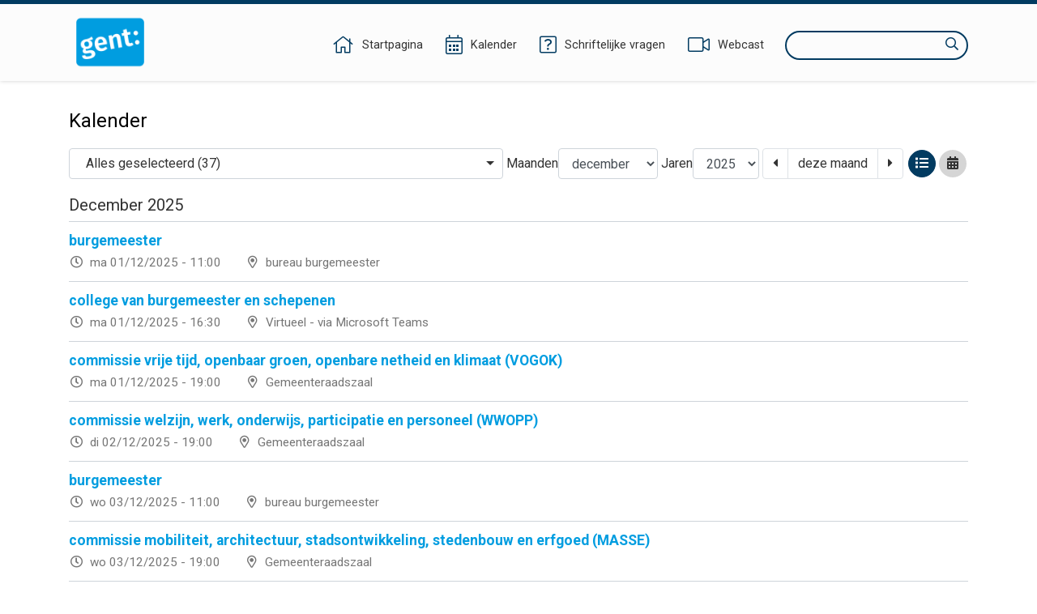

--- FILE ---
content_type: text/html;charset=UTF-8
request_url: https://ebesluitvorming.gent.be/zittingen/lijst;jsessionid=77F236D836EE358782528B0C77BD110A
body_size: 38245
content:
<!DOCTYPE html>
<html lang="nl">
<head>
    

    <meta http-equiv="X-UA-COMPATIBLE" content="IE=edge">
    <meta http-equiv="content-type" content="text/html; charset=utf-8" />
    <meta name="viewport" content="width=device-width, initial-scale=1, maximum-scale=1">
    <meta name="_ctx" content="/" />

    
    <title>Raadpleegomgeving - Kalender</title>

    <link rel="stylesheet" href="https://fonts.googleapis.com/css?family=Roboto:400,500,700&display=swap" />

    <link rel="stylesheet" href="/lib/datatables/css/datatables.min.css" />
    <link rel="stylesheet" href="/lib/bootstrap/css/bootstrap.min.css" />
    <link rel="stylesheet" href="/lib/fontawesome/css/all.min.css" />
    <link rel="stylesheet" href="/lib/datetimepicker/css/bootstrap-datetimepicker.min.css" />
    <link rel="stylesheet" href="/lib/select2/css/select2.min.css" />
    <link rel="stylesheet" href="/lib/select2/css/select2-bootstrap4.min.css" />
    <link rel="stylesheet" href="/lib/select2/css/select2-readonly.css" />
    <link rel="stylesheet" href="/lib/bootstrap-multiselect/css/bootstrap-multiselect.min.css" />
    <link rel="stylesheet" href="/consult.css" />

    <script src="/lib/less/less.min.js"></script>
    <script src="/lib/jquery/jquery-3.7.1.min.js"></script>
    <script src="/lib/jquery-mustache/jquery.mustache.js"></script>
    <script src="/lib/jquery-pagination/jquery-pagination.js"></script>
    <script src="/lib/bootstrap/js/bootstrap.bundle.min.js"></script>
    <script src="/lib/bootbox/bootbox.min.js"></script>
    <script src="/lib/underscore/underscore.min.js"></script>
    <script src="/lib/datatables/js/datatables.min.js"></script>
    <script src="/lib/moment/moment-with-locales.min.js"></script>
    <script src="/lib/datetimepicker/js/bootstrap-datetimepicker.min.js"></script>
    <script src="/lib/select2/js/select2.min.js"></script>
    <script src="/lib/select2/i18n/select2.nl.js"></script>
    <script src="/lib/bootstrap-multiselect/js/bootstrap-multiselect.js"></script>
    <script src="//sdk.companywebcast.com/sdk/player/client.js"></script>

    <script async src="https://www.googletagmanager.com/gtag/js?id=G-XESFNK6WJK"></script>
    <script>
        window.dataLayer = window.dataLayer || [];
        function gtag(){dataLayer.push(arguments);}
        gtag('js', new Date());

        gtag('config', 'G-XESFNK6WJK');
    </script>

    <!-- Matomo -->
    
    <!-- End Matomo Code -->

    <script>
        var _contextPath = '';
        $(document).ready(function () {
            var _ctxContent = $('meta[name=_ctx]').attr('content');
            _contextPath = _ctxContent ? _ctxContent.replace(/\/$/, '') : '';
        });
    </script>
    <script src="/js/consult.js"></script>
    
    <script src="/js/calendar.js"></script>
    <!-- Templates -->
    <script id="tmpl-calendar-day" type="text/x-js-template">
        <div class="{{#isToday}}today{{/isToday}}" data-date="{{date}}">
            <span class="{{#isOtherMonth}}other-month{{/isOtherMonth}}">{{day}}</span>
        </div>
    </script>
    <script id="tmpl-meeting-calendarview" type="text/x-js-template">
        <a href="{{contextPath}}/zittingen/{{id}}" class="btn btn-default" data-toggle="popover" data-trigger="hover" data-html="true" data-content="
                <em>{{#organ}}{{name}}{{/organ}}</em>
                <em>{{dateTime}}</em>
                {{#location}}
                    <em>{{location}}</em>
                {{/location}}
        " data-placement="top">{{#organ}}{{shortName}}{{/organ}}</a>
    </script>
    <script id="tmpl-meeting-calendarview-not-published" type="text/x-js-template">
        <a href="#" class="btn btn-default not-published" data-toggle="popover" data-trigger="hover" data-html="true" data-content="
                <em>{{#organ}}{{name}}{{/organ}}</em>
                <em>{{dateTime}}</em>
                {{#location}}
                    <em>{{location}}</em>
                {{/location}}
        &lt;span&gt;De inhoud van deze zitting is (nog) niet bekendgemaakt.&lt;/span&gt;" data-placement="top">{{#organ}}{{shortName}}{{/organ}} <i class="fal fa-lock float-right"></i></a>
    </script>
    <script id="tmpl-meeting-listview" type="text/x-js-template">
        <a class="meeting-detail" href="{{contextPath}}/zittingen/{{id}}">
            {{#organ}}
                <span class="organ">{{name}}</span>
            {{/organ}}
            <span class="time">{{dateTime}}</span>
            {{#location}}
                <span class="location">{{location}}</span>
            {{/location}}
        </a>
    </script>
    <script id="tmpl-meeting-listview-not-published" type="text/x-js-template">
        <a class="meeting-detail not-published" href="#">
            {{#organ}}
            <span class="organ"><i class="fal fa-lock"></i> {{name}}</span>
            {{/organ}}
                <span class="time">{{dateTime}}</span>
            {{#location}}
                <span class="location">{{location}}</span>
            {{/location}}
            <span class="message">De inhoud van deze zitting is (nog) niet bekendgemaakt.</span>
        </a>
    </script>
</head>
<body>
    <nav>
    <div class="container">
        <div class="logo">
            <a class="navi-logo" href="/"><img src="data:image/png;base64, iVBORw0KGgoAAAANSUhEUgAAAHAAAABGCAYAAAAUwxD7AAAKRklEQVR4Xu1deZBUxR2egHdpgoaopJIYYjSlJtEQ73gkSkpRC43xrLLiH1GTqNGKZ6XMgcEjphI1ahEJuwMCiwSEACIol4JgUJZ7EUHDzuy9M7vsvbOzB+3v693H9vt1v9ld582bHae/qg9qmX7db/rr/l3d1IZCFhYWuYZ5YmSoMHpRKBy9L1QYedAyDco5pLnEnAaCcOmloXCkhAYXln6ydIcUMqMIl15LgyX1wS19YoI4gU+7P5gaGUOdNxoGtfSXdaGZnxzPpz99FEaeNAxmmRFG/8ynP30URjbrA1lmiBv49KePcCRqGMgyE8Rc+w4rYHC0AuY4rYA5TitgjtMKmOO0AuY4rYA5TitgjtMKmBkePSMqJr5VK6btbhbnLqrSPveNVkB/efkbNeL1SJto6TwgHNy7oV5r5xutgP7yd/+rPyicg6kfNmvtvPjlWWVi/LIa8Z15FdpnRloB/eV42oEc79V0uNsV6M+BN6+Kida+nYs/[base64]/169eI385HM7msRJA4kH5ruASLKraKWr5g9CPvbB/v5/8AAe+dGSatnPkZS4P/r+fnHVm7Vi4pu6PyvZ3+kZfabFXBDwYpokBAj83zlHEr9HPurnK2PSpF1Pf3/7PxUpJ+5rc8rFAbbN1la6TWZ5S5fYQ5GjCeGPWrQ+v/hK1PU8kOg+II6aofvOtDmcBYQgj2zcL5I0Gc+SSeGfOxxNye9fydnXtne7Js3B1nhSlrX4c+AIEjee6OGPSLR09ob/0uwRn9jSwJuIj5sMO4t+3tuoC44AiI+fNoejgPA/SIg/qO04+OXbKQIw+QTszuo2s3Ac/9jeJIMF3sc7tONMuGV1zNUOPgyLSQV+RN2T97mABSTAbW/HtXZpc1gISCv2KHLg55E/+gMluzvqkvy7S/yblaQQyWGXcGBSvUJ6+DY+/oslTbyZ2EiLRxOb3nNnvf5upmL1pM36bn1m2wApwWdhtgTE5FywuEq8uLNJ7KBJae/2mHFCZWu3eIHanarUBw+lSBGBgQqE93esrRNjisqlz/zthnrRwfqFb/rua25Tdte6OlcbYNZe3beBcyix5jBVS+CHOZaVtWvtUpKbZhOzIeDYueXiLfoy3pIJkaSJn0KiwW8cYujj1jX6BF2/Qvdz923Qi8uvfuKubmAhcWwjK2CawN8botPnd+r+GcVojjIKhlKlEQ6x+F7e1Sy20jug9Pb9VL4zaAF/sLBSxDyCDQ4IDP8kI0nWD5JhFbFEt1HoI8g08+AGESH8mdPmSxQ1cgPQRj7XVHExlbxWVyS0dngXXlLDGAi4eFuVh5Fl2c5cCCzL2Ln6HEgGKeAxNFGoRHAsJTF+QQ4eORSiSR6Cw4SeWNQfwGAV13e4fR98Fh/PYZHB7N24SglQqL99hvfiphY8iawHBxaPaWcVx/qDMAc/WdqbN3oRc2DC5C0e/jNIAR/eaDA/SA/Yl3/AcKaGyoTz+bG0ezjWK0c2h9MqxuTDzD5FC6LEEHigyqKOubhUjxp5FApiZ/HFgzzyq8oCc1hAOSKHejY4amZU3MrGuHm17hqAfxrMtGSQAuJcjOPEIt2kIBHmwQfyKkdoJN8cNWQmZ1PgAfMDEzkQIJg65hO0wjme9Cgkr6/Wv8dPl7lPF0CkDRwwLvPIB6MAEE/0VoCQazrPoKTXzCJrfBukVbx/yaAERMLMfVEXvb3J9EAonJmpwBWFw/o+/8osfQcOBtgp8L9vk1+FNVDHNK38JRG3yA7/RbuIA1aDt4PLgP8aCI3JHnHa/H4fhwI63AaANOkhQ98HGZSAEKqi76VUGJ0ztd3FUoS6RI+szOBzLIaBdhkE3xJPilf2tIiHSKwraFKwc/GsNh7xdDK5HPCLpgWGgjfH9D3mtONeQ1sOFCluWOmOoOEGTqHg7RhDkcDFoAQEV1W083eX52i83bdI1C62cJdF3TnU5rju15ZG28RNFJycNr9STgD3ral4KJGbbfw4SolWHV78erWrHVAcM6cdyHcfL26Q1oYD/WOXn2EIlgbNIAXE7SwOlKbuXBsXR4R7J/ESmhxe7cBXv4L5GAQ1HF4mT6VWXXFIk4+8i+PCvtMGlUgF+KG7NPEp7q+cSrsJluCFkmbxt22N4peU/JtKg0NmkAKiGv+RR1UfJtGrGmOKwC5aou8CPI48k7d1iAR5bVVCHvfwz8CZe/Wo8Vfv6lUWmFUk5Srgx3wRZKgMUkAQ5tEU1psAk4baJYrbvB/sJJMZxbEPKj1qW4T+uPHlBAbIM29R88A+mtKcl0rMVwIfpbaoyiCx/yYJZ/KVgTBoAUGcPP+GVjbCaA5EilFa3cgPTzYFOAovo6TY4FpkFWUBTrVp5yJkd4RTgesKqMCo/V25vP9KIHYzdtkzHqnEsGE2BARvXBk7OPnwH9fRSr6UBPnGEFfzZEPVfyBAmLMM9cXRZGIRYSJIkSWvIbxH1pgNAeHsy1v7fQhMoWuyCnrD6JPJ8Z9Pvg7FXL5bHMK8/mkTojxFIQ9gwcylHYlkmfeTs8yGgPwCECYWJSacBSJvQ/6m/t8CAP4QJxgXLtbP3sBzqM/5ZDadm80O8BN2HPrH1T3+XM4zGwKetVBPmgcL5FO3pzjZxgkC6qA/[base64]//fgCsX2+uT8mAW1wtvWBX7fNUtM8FsCegi8j6V/HNLbw4LAS0/O62AOU4rYM4zwqc/fRRGNhkGsswM1/PpTx+Fkb8YBrLMBMORx/j0p49p+04I4dfC8MEs/WZtaGrVaD79/qCg9MpQ7y9o4oNa+sO2UDg6nk+7vwiXnkdbvNgwuGVajL4fKiw7m093ZjBJjCARx9FquSvEf6Gh5RAZvVPOJebUwsIix/AprPuDaXmUjJ4AAAAASUVORK5CYII=" alt="Logo Raadpleegomgeving" /></a>
        </div>
        <div class="menu">
            <span class="menu-item">
                <a href="/"><i class="fal fa-home"></i><span class="d-none d-lg-inline-block">Startpagina</span></a>
            </span>
            <span class="menu-item">
                <a href="/zittingen/lijst" class="calendar-link"><i class="fal fa-calendar-alt"></i><span class="d-none d-lg-inline-block">Kalender</span></a>
            </span>
            
            <span class="menu-item">
                <a href="/schriftelijkevragen"><i class="fal fa-question-square"></i><span class="d-none d-lg-inline-block">Schriftelijke vragen</span></a>
            </span>
            <span class="menu-item">
                <a href="https://channel.royalcast.com/stadgent" target="_blank"><i class="fal fa-video"></i><span class="d-none d-lg-inline-block">Webcast</span></a>
            </span>
            <span class="menu-item d-lg-none">
                <a href="/zoeken"><i class="far fa-search"></i><span class="d-none d-lg-inline-block">Zoeken</span></a>
            </span>
            <div class="search menu-item d-none d-lg-inline-block">
                <label for="search-field" class="sr-only">Zoeken</label>
                <input type="text" autocomplete="off" id="search-field" />
                <i class="far fa-search"></i>
            </div>
        </div>
    </div>
</nav>
    <section>
        <div class="page">
        <div class="container">
            <div class="row">
                <div class="col-12">
                    <h1>Kalender</h1>

                    <form class="form-inline calendar-actions">
                        <div class="form-group">
                            <label for="organs" class="sr-only">Organen</label>
                            <select id="organs" class="form-control" multiple="multiple">
                                <option value="15.1217.4000.8630" selected="selected">Burgemeester</option>
                                <option value="15.1217.3599.9736" selected="selected">College van Burgemeester en Schepenen</option>
                                <option value="15.1217.9114.7219" selected="selected">Overlegcommissie</option>
                                <option value="15.1217.0843.6858" selected="selected">Themacommissie</option>
                                <option value="15.1217.9161.0380" selected="selected">Gemeenteraad</option>
                                <option value="15.1217.1925.8810" selected="selected">Gemeenteraad - Vragenuurtje</option>
                                <option value="15.1217.2291.7775" selected="selected">Commissie Cultuur, Sport en Feesten</option>
                                <option value="15.1217.4528.0843" selected="selected">Commissie Haven, Economie en Financiën</option>
                                <option value="15.1217.5673.1838" selected="selected">Commissie Onderwijs, Personeel en FM</option>
                                <option value="15.1217.2111.6700" selected="selected">Commissie Openbare Werken, Mobiliteit en Stedenbouw</option>
                                <option value="15.1217.3688.6889" selected="selected">Commissie Algemene Zaken, Intercommunales en Bevolking</option>
                                <option value="15.1217.0110.7182" selected="selected">Commissie Welzijn, Werk en Milieu</option>
                                <option value="15.1217.7272.8474" selected="selected">Commissie Verzelfstandiging</option>
                                <option value="16.0105.8137.7685" selected="selected">Raad voor Maatschappelijk Welzijn</option>
                                <option value="15.1016.3959.7507" selected="selected">Vast Bureau</option>
                                <option value="15.1016.7034.6757" selected="selected">Vast Bureau Personeel</option>
                                <option value="16.0108.3182.4355" selected="selected">Algemene Vergadering SVK</option>
                                <option value="16.0119.1647.7907" selected="selected">Raad van Beheer SVK</option>
                                <option value="18.1218.0717.0462" selected="selected">college van burgemeester en schepenen / vast bureau</option>
                                <option value="18.1218.4846.3824" selected="selected">college van burgemeester en schepenen / vast bureau - personeel</option>
                                <option value="18.1218.7317.6450" selected="selected">gemeenteraad / raad voor maatschappelijk welzijn</option>
                                <option value="19.0308.2762.5667" selected="selected">commissie vrije tijd, publiekszaken en pensioenen</option>
                                <option value="19.0308.9575.2070" selected="selected">commissie mobiliteit, openbaar domein, economie en werk</option>
                                <option value="19.0308.6064.3056" selected="selected">commissie onderwijs, welzijn en participatie</option>
                                <option value="19.0308.6235.0828" selected="selected">commissie stedenbouw, stadsontwikkeling en wonen</option>
                                <option value="19.0308.3650.7800" selected="selected">commissie algemene zaken, financiën en burgerzaken</option>
                                <option value="19.0308.4325.0235" selected="selected">commissie milieu, natuur, personeel en FM</option>
                                <option value="21.0119.8818.6924" selected="selected">voorzitter raad</option>
                                <option value="21.0407.0310.0500" selected="selected">college van burgemeester en schepenen - personeel</option>
                                <option value="22.0124.5299.1131" selected="selected">technische subcommissie Gent 2030</option>
                                <option value="22.0706.9608.8955" selected="selected">verenigde commissie</option>
                                <option value="22.1013.1977.3173" selected="selected">technische subcommissie Gentspoort</option>
                                <option value="25.0106.1297.3283" selected="selected">commissie vrije tijd, openbaar groen, openbare netheid en klimaat (VOGOK)</option>
                                <option value="25.0106.1943.5956" selected="selected">commissie welzijn, werk, onderwijs, participatie en personeel (WWOPP)</option>
                                <option value="25.0106.0633.0454" selected="selected">commissie mobiliteit, architectuur, stadsontwikkeling, stedenbouw en erfgoed (MASSE)</option>
                                <option value="25.0106.1636.3952" selected="selected">commissie facilitair beheer, jeugd, economie, wonen en digitalisering (FJEWD)</option>
                                <option value="25.0106.1332.9183" selected="selected">commissie financiën, administratieve vereenvoudiging, burgerzaken en  algemene zaken (FABAZ)</option>
                            </select>
                        </div>
                        <div class="form-group">
                            <label for="month-select">Maanden</label>
                            <select id="month-select" class="form-control">
                                <option value="01">januari</option>
                                <option value="02">februari</option>
                                <option value="03">maart</option>
                                <option value="04">april</option>
                                <option value="05">mei</option>
                                <option value="06">juni</option>
                                <option value="07">juli</option>
                                <option value="08">augustus</option>
                                <option value="09">september</option>
                                <option value="10">oktober</option>
                                <option value="11">november</option>
                                <option value="12">december</option>
                            </select>
                        </div>
                        <div class="form-group">
                            <label for="year-select">Jaren</label>
                            <select id="year-select" class="form-control">
                                <option value="2010">2010</option>
                                <option value="2011">2011</option>
                                <option value="2012">2012</option>
                                <option value="2013">2013</option>
                                <option value="2014">2014</option>
                                <option value="2015">2015</option>
                                <option value="2016">2016</option>
                                <option value="2017">2017</option>
                                <option value="2018">2018</option>
                                <option value="2019">2019</option>
                                <option value="2020">2020</option>
                                <option value="2021">2021</option>
                                <option value="2022">2022</option>
                                <option value="2023">2023</option>
                                <option value="2024">2024</option>
                                <option value="2025">2025</option>
                                <option value="2026">2026</option>
                            </select>
                        </div>
                        <div class="form-group">
                            <ul class="pagination">
                                <li class="page-item previous"><a href="#" class="page-link"><span class="sr-only">vorige maand</span><i class="fas fa-caret-left"></i></a></li>
                                <li class="page-item current"><a href="#" class="page-link">deze maand</a></li>
                                <li class="page-item next"><a href="#" class="page-link"><span class="sr-only">volgende maand</span><i class="fas fa-caret-right"></i></a></li>
                            </ul>
                            <!-- For crawler LBLOD -->
                            <div class="d-none" prefix="lblodBesluit: http://lblod.data.gift/vocabularies/besluit/">
                                <a href="/zittingen/lijst?month=11&amp;year=2025" property="lblodBesluit:linkToPublication">vorige maand</a>
                                <a href="/zittingen/lijst?month=01&amp;year=2026" property="lblodBesluit:linkToPublication">volgende maand</a>
                            </div>
                        </div>
                        <div class="form-group views">
                            <a href="/zittingen/lijst" class="btn btn-primary" data-view="list"><span class="sr-only">lijstweergave</span><i class="fas fa-list"></i></a>
                            <a href="/zittingen/kalender" class="btn btn-default" data-view="calendar"><span class="sr-only">kalenderweergave</span><i class="fas fa-calendar-alt"></i></a>
                        </div>
                    </form>

                    <!-- Calendar view -->
                    <div class="calendar-view" style="display: none">
                        <h2>december 2025</h2>
                        <div class="calendar table">
                            <div class="table-head">
                                <div class="table-row">
                                    <div>Ma</div>
                                    <div>Di</div>
                                    <div>Wo</div>
                                    <div>Do</div>
                                    <div>Vr</div>
                                    <div>Za</div>
                                    <div>Zo</div>
                                </div>
                            </div>
                            <div class="table-body"></div>
                        </div>
                    </div>

                    <!-- List view -->
                    <div class="list-view" style="display: none">
                        <div id="202512" class="month-block" prefix="lblodBesluit: http://lblod.data.gift/vocabularies/besluit/">
                            <h2>december 2025</h2>

                            <a href="/zittingen/24.1212.3499.7517" class="meeting-detail" property="lblodBesluit:linkToPublication">
                                <span class="organ">burgemeester</span>
                                <span class="time">ma 01/12/2025 - 11:00</span>
                                <span class="location">bureau burgemeester</span>
                            </a><a href="/zittingen/25.1201.6855.8638" class="meeting-detail" property="lblodBesluit:linkToPublication">
                                <span class="organ">college van burgemeester en schepenen</span>
                                <span class="time">ma 01/12/2025 - 16:30</span>
                                <span class="location">Virtueel - via Microsoft Teams</span>
                            </a><a href="/zittingen/25.0527.8870.8010" class="meeting-detail" property="lblodBesluit:linkToPublication">
                                <span class="organ">commissie vrije tijd, openbaar groen, openbare netheid en klimaat (VOGOK)</span>
                                <span class="time">ma 01/12/2025 - 19:00</span>
                                <span class="location">Gemeenteraadszaal </span>
                            </a><a href="/zittingen/25.0527.9452.1299" class="meeting-detail" property="lblodBesluit:linkToPublication">
                                <span class="organ">commissie welzijn, werk, onderwijs, participatie en personeel (WWOPP)</span>
                                <span class="time">di 02/12/2025 - 19:00</span>
                                <span class="location">Gemeenteraadszaal </span>
                            </a><a href="/zittingen/24.1212.0768.1167" class="meeting-detail" property="lblodBesluit:linkToPublication">
                                <span class="organ">burgemeester</span>
                                <span class="time">wo 03/12/2025 - 11:00</span>
                                <span class="location">bureau burgemeester</span>
                            </a><a href="/zittingen/25.0527.6911.5361" class="meeting-detail" property="lblodBesluit:linkToPublication">
                                <span class="organ">commissie mobiliteit, architectuur, stadsontwikkeling, stedenbouw en erfgoed (MASSE)</span>
                                <span class="time">wo 03/12/2025 - 19:00</span>
                                <span class="location">Gemeenteraadszaal </span>
                            </a><a href="/zittingen/25.0512.6773.0889" class="meeting-detail" property="lblodBesluit:linkToPublication">
                                <span class="organ">college van burgemeester en schepenen - personeel</span>
                                <span class="time">do 04/12/2025 - 08:30</span>
                                <span class="location">College Raadzaal</span>
                            </a><a href="/zittingen/25.0512.3714.2468" class="meeting-detail" property="lblodBesluit:linkToPublication">
                                <span class="organ">vast bureau - personeel</span>
                                <span class="time">do 04/12/2025 - 08:31</span>
                                <span class="location">College Raadzaal</span>
                            </a><a href="/zittingen/25.0512.5442.2853" class="meeting-detail" property="lblodBesluit:linkToPublication">
                                <span class="organ">college van burgemeester en schepenen</span>
                                <span class="time">do 04/12/2025 - 08:32</span>
                                <span class="location">College Raadzaal</span>
                            </a><a href="/zittingen/25.0512.1061.2232" class="meeting-detail" property="lblodBesluit:linkToPublication">
                                <span class="organ">vast bureau</span>
                                <span class="time">do 04/12/2025 - 08:33</span>
                                <span class="location">College Raadzaal</span>
                            </a><a href="/zittingen/24.1212.2502.9101" class="meeting-detail" property="lblodBesluit:linkToPublication">
                                <span class="organ">burgemeester</span>
                                <span class="time">do 04/12/2025 - 11:00</span>
                                <span class="location">bureau burgemeester</span>
                            </a><a href="/zittingen/25.1204.2930.5728" class="meeting-detail" property="lblodBesluit:linkToPublication">
                                <span class="organ">college van burgemeester en schepenen</span>
                                <span class="time">do 04/12/2025 - 15:00</span>
                                <span class="location">Virtueel - via Microsoft Teams</span>
                            </a><a href="/zittingen/25.0527.8137.2089" class="meeting-detail" property="lblodBesluit:linkToPublication">
                                <span class="organ">commissie facilitair beheer, jeugd, economie, wonen en digitalisering (FJEWD)</span>
                                <span class="time">do 04/12/2025 - 19:00</span>
                                <span class="location">Gemeenteraadszaal </span>
                            </a><a href="/zittingen/25.1204.5464.4268" class="meeting-detail" property="lblodBesluit:linkToPublication">
                                <span class="organ">burgemeester</span>
                                <span class="time">vr 05/12/2025 - 11:00</span>
                                <span class="location">Bureau burgemeester</span>
                            </a><a href="/zittingen/24.1212.9591.4928" class="meeting-detail" property="lblodBesluit:linkToPublication">
                                <span class="organ">burgemeester</span>
                                <span class="time">ma 08/12/2025 - 11:00</span>
                                <span class="location">bureau burgemeester</span>
                            </a><a href="/zittingen/25.0527.0241.3361" class="meeting-detail" property="lblodBesluit:linkToPublication">
                                <span class="organ">commissie financiën, administratieve vereenvoudiging, burgerzaken en  algemene zaken (FABAZ)</span>
                                <span class="time">ma 08/12/2025 - 19:00</span>
                                <span class="location">Gemeenteraadszaal </span>
                            </a><a href="/zittingen/24.1212.0366.4212" class="meeting-detail" property="lblodBesluit:linkToPublication">
                                <span class="organ">burgemeester</span>
                                <span class="time">wo 10/12/2025 - 11:00</span>
                                <span class="location">bureau burgemeester</span>
                            </a><a href="/zittingen/25.0829.0561.3829" class="meeting-detail" property="lblodBesluit:linkToPublication">
                                <span class="organ">commissie voor het budget</span>
                                <span class="time">wo 10/12/2025 - 19:00</span>
                                <span class="location">Hybride vergadering</span>
                            </a><a href="/zittingen/25.0512.2379.5184" class="meeting-detail" property="lblodBesluit:linkToPublication">
                                <span class="organ">college van burgemeester en schepenen - personeel</span>
                                <span class="time">do 11/12/2025 - 08:30</span>
                                <span class="location">College Raadzaal</span>
                            </a><a href="/zittingen/25.0512.6821.3284" class="meeting-detail" property="lblodBesluit:linkToPublication">
                                <span class="organ">vast bureau - personeel</span>
                                <span class="time">do 11/12/2025 - 08:31</span>
                                <span class="location">College Raadzaal</span>
                            </a><a href="/zittingen/25.0512.3888.1915" class="meeting-detail" property="lblodBesluit:linkToPublication">
                                <span class="organ">college van burgemeester en schepenen</span>
                                <span class="time">do 11/12/2025 - 08:32</span>
                                <span class="location">College Raadzaal</span>
                            </a><a href="/zittingen/25.0512.3076.3487" class="meeting-detail" property="lblodBesluit:linkToPublication">
                                <span class="organ">vast bureau</span>
                                <span class="time">do 11/12/2025 - 08:33</span>
                                <span class="location">College Raadzaal</span>
                            </a><a href="/zittingen/24.1212.9736.4632" class="meeting-detail" property="lblodBesluit:linkToPublication">
                                <span class="organ">burgemeester</span>
                                <span class="time">do 11/12/2025 - 11:00</span>
                                <span class="location">bureau burgemeester</span>
                            </a><a href="/zittingen/24.1212.3447.1989" class="meeting-detail" property="lblodBesluit:linkToPublication">
                                <span class="organ">burgemeester</span>
                                <span class="time">ma 15/12/2025 - 11:00</span>
                                <span class="location">bureau burgemeester</span>
                            </a><a href="/zittingen/25.0410.9645.7732" class="meeting-detail" property="lblodBesluit:linkToPublication">
                                <span class="organ">vragenuurtje</span>
                                <span class="time">ma 15/12/2025 - 18:00</span>
                                <span class="location">gemeenteraadszaal</span>
                            </a><a href="/zittingen/25.0410.6863.8649" class="meeting-detail" property="lblodBesluit:linkToPublication">
                                <span class="organ">raad voor maatschappelijk welzijn</span>
                                <span class="time">ma 15/12/2025 - 19:00</span>
                                <span class="location">gemeenteraadszaal</span>
                            </a><a href="/zittingen/25.0410.0024.2515" class="meeting-detail" property="lblodBesluit:linkToPublication">
                                <span class="organ">gemeenteraad</span>
                                <span class="time">ma 15/12/2025 - 19:01</span>
                                <span class="location">gemeenteraadszaal</span>
                            </a><a href="/zittingen/24.1212.0820.1932" class="meeting-detail" property="lblodBesluit:linkToPublication">
                                <span class="organ">burgemeester</span>
                                <span class="time">wo 17/12/2025 - 11:00</span>
                                <span class="location">bureau burgemeester</span>
                            </a><a href="/zittingen/24.1212.5542.8897" class="meeting-detail" property="lblodBesluit:linkToPublication">
                                <span class="organ">burgemeester</span>
                                <span class="time">do 18/12/2025 - 11:00</span>
                                <span class="location">bureau burgemeester</span>
                            </a><a href="/zittingen/25.0512.8981.6743" class="meeting-detail" property="lblodBesluit:linkToPublication">
                                <span class="organ">college van burgemeester en schepenen - personeel</span>
                                <span class="time">do 18/12/2025 - 12:45</span>
                                <span class="location">College Raadzaal</span>
                            </a><a href="/zittingen/25.0512.3401.5439" class="meeting-detail" property="lblodBesluit:linkToPublication">
                                <span class="organ">vast bureau - personeel</span>
                                <span class="time">do 18/12/2025 - 12:46</span>
                                <span class="location">College Raadzaal</span>
                            </a><a href="/zittingen/25.0512.0540.6072" class="meeting-detail" property="lblodBesluit:linkToPublication">
                                <span class="organ">college van burgemeester en schepenen</span>
                                <span class="time">do 18/12/2025 - 12:47</span>
                                <span class="location">College Raadzaal</span>
                            </a><a href="/zittingen/25.0512.5765.6057" class="meeting-detail" property="lblodBesluit:linkToPublication">
                                <span class="organ">vast bureau</span>
                                <span class="time">do 18/12/2025 - 12:48</span>
                                <span class="location">College Raadzaal</span>
                            </a><a href="/zittingen/25.1218.4863.3815" class="meeting-detail" property="lblodBesluit:linkToPublication">
                                <span class="organ">college van burgemeester en schepenen</span>
                                <span class="time">vr 19/12/2025 - 10:30</span>
                                <span class="location">Virtueel - via Microsoft Teams</span>
                            </a><a href="/zittingen/24.1212.0698.2894" class="meeting-detail" property="lblodBesluit:linkToPublication">
                                <span class="organ">burgemeester</span>
                                <span class="time">ma 22/12/2025 - 11:00</span>
                                <span class="location">bureau burgemeester</span>
                            </a><a href="/zittingen/25.1222.6405.9072" class="meeting-detail" property="lblodBesluit:linkToPublication">
                                <span class="organ">burgemeester</span>
                                <span class="time">ma 22/12/2025 - 15:00</span>
                                <span class="location">bureau burgemeester</span>
                            </a><a href="/zittingen/25.1222.6276.8560" class="meeting-detail" property="lblodBesluit:linkToPublication">
                                <span class="organ">burgemeester</span>
                                <span class="time">ma 22/12/2025 - 16:20</span>
                                <span class="location">bureau burgemeester</span>
                            </a><a href="/zittingen/25.1223.1723.4797" class="meeting-detail" property="lblodBesluit:linkToPublication">
                                <span class="organ">burgemeester</span>
                                <span class="time">di 23/12/2025 - 09:30</span>
                                <span class="location">bureau burgemeester</span>
                            </a><a href="/zittingen/25.0512.0600.2304" class="meeting-detail" property="lblodBesluit:linkToPublication">
                                <span class="organ">college van burgemeester en schepenen - personeel</span>
                                <span class="time">wo 24/12/2025 - 09:00</span>
                                <span class="location">Virtueel - via Microsoft Teams</span>
                            </a><a href="/zittingen/25.0512.1697.1606" class="meeting-detail" property="lblodBesluit:linkToPublication">
                                <span class="organ">vast bureau - personeel</span>
                                <span class="time">wo 24/12/2025 - 09:01</span>
                                <span class="location">Virtueel - via Microsoft Teams</span>
                            </a><a href="/zittingen/25.0512.9998.0482" class="meeting-detail" property="lblodBesluit:linkToPublication">
                                <span class="organ">college van burgemeester en schepenen</span>
                                <span class="time">wo 24/12/2025 - 09:02</span>
                                <span class="location">Virtueel - via Microsoft Teams</span>
                            </a><a href="/zittingen/25.0512.9148.1233" class="meeting-detail" property="lblodBesluit:linkToPublication">
                                <span class="organ">vast bureau</span>
                                <span class="time">wo 24/12/2025 - 09:03</span>
                                <span class="location">Virtueel - via Microsoft Teams</span>
                            </a>
                        </div>
                    </div>
                </div>
            </div>
        </div>
    </div>
    </section>
    <footer>
    

    <div class="container">
        <div class="copyright">
            &copy;&nbsp;<a href="https://www.greenvalleybelgium.be" target="_blank">Green Valley Belgium</a>
        </div>
        <div class="contact"></div>
    </div>
</footer>
    <script>
        var $isCalendarView = false;
        var $calendarMonth = "12";
        var $calendarYear = "2025";
        var $firstMeetingDate = "201005";
        var $lastMeetingDate = "202612";
        var $noMeetingsLabel = "Er zijn geen zittingen bekendgemaakt die voldoen aan de zoekcriteria.";
    </script>
</body>
</html>

--- FILE ---
content_type: text/javascript
request_url: https://ebesluitvorming.gent.be/js/consult.js
body_size: 2247
content:
if (typeof(Consult) === 'undefined') {
    var Consult = {};
}

Consult.Mustache = {};
Consult.Mustache.cache = {};
Consult.Mustache.partials = {};
Consult.Mustache.html = function(name, view) {
    var tmpl = Consult.Mustache.cache[name];

    if (tmpl == null) {
        tmpl = jQuery('#' + name).html();
        if (!tmpl) {
            console.error('Unable to find Mustache template \'' + name + '\'!');
        } else {
            Consult.Mustache.cache[name] = tmpl;
        }
    }

    if (!Consult.Mustache.partials.length) {
        $('script.partial').each(function(idx, partial) {
            Consult.Mustache.partials[$(partial).attr('id')] = $(partial).html();
        });
    }

    return jQuery.mustache(tmpl, view, Consult.Mustache.partials);
};

_.mixin({
    guid: function () {
        return 'xxxxxxxx-xxxx-4xxx-yxxx-xxxxxxxxxxxx'.replace(/[xy]/g, function (c) {
            var r = Math.random() * 16 | 0, v = c === 'x' ? r : (r & 0x3 | 0x8);
            return v.toString(16);
        });
    }
});

(function ($) {
    $.extend(true, $.fn.datetimepicker.defaults, {
        icons: {
            time: 'far fa-clock',
            date: 'far fa-calendar',
            up: 'fas fa-arrow-up',
            down: 'fas fa-arrow-down',
            previous: 'fas fa-chevron-left',
            next: 'fas fa-chevron-right',
            today: 'fas fa-calendar-check',
            clear: 'far fa-trash-alt',
            close: 'far fa-times-circle'
        }
    });

    $.extend(true, $.fn.dataTable.defaults, {
        "language": {
            "emptyTable": "Geen gegevens beschikbaar"
        }
    });

    moment.locale('nl');

    var doSearch = function() {
        var query = $('#search-field').val();
        if (query) {
            window.location = _contextPath + '/zoeken?query=' + query;
        } else {
            window.location = _contextPath + '/zoeken';
        }
    }

    $(document).ready(function () {
        $('.select2').select2({theme: 'bootstrap4'});
        $('.search.menu-item i').on('click', doSearch);
        $('.search.menu-item input').on('keypress', function(evt) {
            if (evt.which === 13) {
                doSearch();
            }
        });
    });
})(jQuery);

--- FILE ---
content_type: text/javascript
request_url: https://ebesluitvorming.gent.be/js/calendar.js
body_size: 10609
content:
(function ($) {
    $.adaptOrganDropdownWidth = function() {
        var width = 0;
        $('.form-group:not(:first-of-type):visible').each(function() {
            width += $(this).outerWidth(true);
        });
        $('.multiselect-native-select > .btn-group').width($('.calendar-actions').width() - width);
    }

    $.changeCalendarView = function() {
        var btnView = $('[data-view=' + ($isCalendarView ? 'calendar' : 'list') + ']');
        btnView.removeClass('btn-default').addClass('btn-primary').siblings().removeClass('btn-primary').addClass('btn-default');
        $('.calendar-link').attr('href', _contextPath + '/zittingen/' + ($isCalendarView ? 'kalender' : 'lijst'));
        $('.list-view').empty();

        $.fetchCalendar();
    }

    $.filterOrgans = function(id, selected) {
        $.ajax({
            type: 'POST',
            url: _contextPath + '/calendar/filterorgans',
            dataType: 'json',
            data: {
                id: id,
                selected: selected
            },
            success: function (data) {
                $('.list-view').empty();
                $.fetchCalendar();
            }
        });
    }

    $.fetchCalendar = function(skipMeetings, noScroll) {
        $.ajax({
            type: 'GET',
            url: _contextPath + '/calendar/fetchcalendar',
            dataType: 'json',
            data: {
                month: $calendarMonth,
                year: $calendarYear,
                calendarview: $isCalendarView,
                skipmeetings: skipMeetings
            },
            success: function (data) {
                $.updatePagination(data);
                if ($isCalendarView) {
                    $.populateCalendar(data);
                } else {
                    $.populateList(data, noScroll);
                }
            }
        });
    }

    $.updatePagination = function(data) {
        $('#month-select').val(moment(data.selectedMonth).format('MM'));
        $('#year-select').val(moment(data.selectedMonth).format('YYYY'));
        $('.pagination > li').removeClass('disabled');
        $('.pagination .previous a').data('month', moment(data.previousMonth).format('MM')).data('year', moment(data.previousMonth).format('YYYY')).attr('title', moment(data.previousMonth).format('MMMM YYYY'));
        $('.pagination .current a').data('month', moment(data.currentMonth).format('MM')).data('year', moment(data.currentMonth).format('YYYY')).attr('title', moment(data.currentMonth).format('MMMM YYYY'));
        $('.pagination .next a').data('month', moment(data.nextMonth).format('MM')).data('year', moment(data.nextMonth).format('YYYY')).attr('title', moment(data.nextMonth).format('MMMM YYYY'));
        if (moment(data.previousMonth).format('YYYYMM') < $firstMeetingDate) {
            $('.pagination .previous').addClass('disabled');
        }
        if (moment(data.nextMonth).format('YYYYMM') > $lastMeetingDate) {
            $('.pagination .next').addClass('disabled');
        }
    }

    $.populateCalendar = function(data) {
        var calendarView = $('.calendar-view');
        calendarView.show();
        $('.list-view').hide();

        calendarView.find('h2').text(moment(data.selectedMonth).format('MMMM YYYY'));

        var tableBody = $('.calendar .table-body');
        tableBody.empty();

        // add calendar days
        $.each(data.calendarWeeks, function(j, week) {
            tableBody.append($('<div/>', { class: 'table-row' }));
            var tableRow = tableBody.find('.table-row:last-of-type');
            $.each(week, function(i, day) {
                tableRow.append(Consult.Mustache.html('tmpl-calendar-day', {
                    isToday: day.today,
                    isOtherMonth: day.otherMonth,
                    date: moment(day.date).format('YYYYMMDD'),
                    day: moment(day.date).format('D')
                }));
            });
        });

        // add meetings
        $('.calendar [data-date]').each(function (i, cell) {
            $.each(data.meetings, function(j, meeting) {
                if ($(cell).data('date').toString() === moment(meeting.dateTime).format('YYYYMMDD')) {
                    meeting.contextPath = _contextPath;
                    meeting.dateTime = moment(meeting.dateTime).format('dd DD/MM/YYYY - HH:mm');
                    if (!meeting.notPublished) {
                        $(cell).append(Consult.Mustache.html('tmpl-meeting-calendarview', meeting));
                    } else {
                        $(cell).append(Consult.Mustache.html('tmpl-meeting-calendarview-not-published', meeting));
                    }
                }
            });
        });
        $('.popover').remove();
        $('[data-toggle="popover"]').popover();
    }

    $.populateList = function(data, noScroll) {
        var listView = $('.list-view');
        listView.find('.fa-spin').remove();
        listView.empty().show();
        $('.calendar-view').hide();

        var month = moment(data.selectedMonth).format('YYYYMM');
        if (data.meetings && data.meetings.length > 0) {
            listView.find('.message').remove();
            if ($('#' + month).length === 0) {
                var monthBlock = $('<div/>', {
                    id: month,
                    class: 'month-block'
                }).append($('<h2>', {text: moment(data.selectedMonth).format('MMMM YYYY')}));

                var nextMonthBlock;
                $('.month-block').each(function (i, block) {
                    if (parseInt(month) < $(block).attr('id')) {
                        nextMonthBlock = $(block);
                        return false;
                    }
                });

                if (nextMonthBlock) {
                    nextMonthBlock.before(monthBlock);
                } else {
                    listView.append(monthBlock);
                }

                $.each(data.meetings, function (j, meeting) {
                    meeting.contextPath = _contextPath;
                    meeting.dateTime = moment(meeting.dateTime).format('dd DD/MM/YYYY - HH:mm');
                    if (!meeting.notPublished) {
                        $('#' + month).append(Consult.Mustache.html('tmpl-meeting-listview', meeting));
                    } else {
                        $('#' + month).append(Consult.Mustache.html('tmpl-meeting-listview-not-published', meeting));
                    }
                });
            }

            /** TEMPORARY DISABLE SCROLL
            $.fetchNextMonth();
            */
        }

        if (listView.html().trim() === '') {
            listView.append($('<div/>', { class: 'message', text: $noMeetingsLabel }));
        }

        /** TEMPORARY DISABLE SCROLL
        if (!noScroll) {
            var monthBlockToScroll = $('#' + month);
            if (monthBlockToScroll.length > 0) {
                $('html, body').animate({
                    scrollTop: monthBlockToScroll.is(':first-of-type') ? 0 : monthBlockToScroll.offset().top - 15
                }, 500);
            }
        }
        */
    }

    $.fetchNextMonth = function() {
        var lastMonthBlock = $('.month-block:last-of-type');
        if ($('#' + $lastMeetingDate).length === 0 && lastMonthBlock.offset().top + lastMonthBlock.outerHeight() < $(window).scrollTop() + $(window).innerHeight()) {
            var nextMonth = $('.pagination .next a');
            $calendarMonth = nextMonth.data('month');
            $calendarYear = nextMonth.data('year');
            $.fetchCalendar(false, true);
        } else {
            $('.list-view').find('.fa-spin').remove();
        }
    }

    $(document).ready(function() {
        $('#organs').multiselect({
            includeSelectAllOption: true,
            selectAllText: 'Alle',
            nonSelectedText: '<Selecteer organen>',
            nSelectedText: 'geselecteerd',
            allSelectedText: 'Alles geselecteerd',
            onInitialized: function() {
                setTimeout(function () {
                    $.adaptOrganDropdownWidth();
                }, 400);
            },
            onSelectAll: function() {
                $.filterOrgans('all', true);
            },
            onDeselectAll: function() {
                $.filterOrgans('all', false);
            },
            onChange: function(option, checked) {
                $.filterOrgans(option.val(), checked);
            }
        });

        $('#year-select, #month-select').change(function() {
            $calendarMonth = $('#month-select').val();
            $calendarYear = $('#year-select').val();
            $('.list-view').empty();
            $.fetchCalendar();
        });

        $('section').on('click', 'a.not-published', function(e) {
            e.preventDefault();
        });

        $('.pagination a').click(function (e) {
            e.preventDefault();
            $calendarMonth = $(this).data('month');
            $calendarYear = $(this).data('year');
            $.fetchCalendar();
            /** TEMPORARY DISABLE SCROLL
            if ($isCalendarView) {
                $.fetchCalendar();
            } else {
                var monthBlock = $('#' + $calendarYear + $calendarMonth);
                if (monthBlock.length === 0) {
                    $.fetchCalendar();
                } else {
                    $.fetchCalendar(true);
                }
            }
            */
        });

        /*$('.views a').click(function() {
            $isCalendarView = $(this).data('view') === 'calendar';
            // $.changeCalendarView();
        });*/

        var timeout;
        $(window).scroll(function() {
            /** TEMPORARY DISABLE SCROLL
            if (!$isCalendarView && $('#' + $lastMeetingDate).length === 0) {
                var listView = $('.list-view');
                listView.find('.fa-spin').remove();
                listView.append($('<i/>', {class: 'fas fa-spinner fa-spin'}));

                clearTimeout(timeout);
                timeout = setTimeout(function () {
                    $.fetchNextMonth();
                }, 500);
            }
            */
        }).resize(function() {
            $.adaptOrganDropdownWidth();
            if ($isCalendarView && $(window).width() < 991) {
                $isCalendarView = false;
                $.changeCalendarView();
            }
        });

        if ($isCalendarView && $(window).width() < 991) {
            $isCalendarView = false;
            $.changeCalendarView();
        } else {
            $.fetchCalendar();
        }
    });
})(jQuery);

--- FILE ---
content_type: application/javascript
request_url: https://sdk.companywebcast.com/sdk/player/client.js
body_size: 4219
content:
!function(){function e(t,a,r){function s(i,o){if(!a[i]){if(!t[i]){var c="function"==typeof require&&require;if(!o&&c)return c(i,!0);if(n)return n(i,!0);var d=new Error("Cannot find module '"+i+"'");throw d.code="MODULE_NOT_FOUND",d}var p=a[i]={exports:{}};t[i][0].call(p.exports,function(e){var a=t[i][1][e];return s(a||e)},p,p.exports,e,t,a,r)}return a[i].exports}for(var n="function"==typeof require&&require,i=0;i<r.length;i++)s(r[i]);return s}return e}()({1:[function(e,t,a){function r(e){function t(){var e=p();return w.subscribeIframe(e),e}function a(t,a){return e.version<2?i(t,function(e){a(r(e))}):w.on(t,function(e){a(r(e))})}function r(e){return e&&e.event&&("index.index:activate"==e.event.intent&&(e.event.intent="topics.topic:activate"),"index.index:deactivate"==e.event.intent&&(e.event.intent="topics.topic:deactivate"),"speakers.hide:deactivate"==e.event.intent&&(e.event.intent="speakers.speaker:deactivate"),"dcnspeakers.speaker:activate"==e.event.intent&&(e.event.intent="speakers.speaker:activate"),"dcnspeakers.speaker:deactivate"==e.event.intent&&(e.event.intent="speakers.speaker:deactivate"),"dcnspeakers.hide:deactivate"==e.event.intent&&(e.event.intent="speakers.speaker:deactivate")),e}function i(e,t){switch(e){case"cwc.sdk.player.resource.create":return w.on("resource:create",t);case"cwc.sdk.player.resource.properties.change":return w.on("resource.state:change",function(e){t({resource:e.resource,properties:{isActive:e.isActive},view:"current"})})}}function d(){var t=e.element||document.createElement("iframe");return t.src=l(),t.style.width="100%",t.style.height="100%",t.style.border="0",t.id=e.id,t.setAttribute("allowfullscreen","true"),t.setAttribute("webkitallowfullscreen","true"),t.setAttribute("mozallowfullscreen","true"),t.setAttribute("oallowfullscreen","true"),t.setAttribute("msallowfullscreen","true"),t}function p(){var e=document.createElement("iframe");return e.style.width="100%",e.style.height="100%",e.style.border="0",e.src=v(),e}function u(e){w.postMessage(h.element.contentWindow,"seek",e)}function l(){var t=void 0==e.p2p?e.playerIFrame||o.playerIFrame:e.p2pPlayerIFrame||o.p2pPlayerIFrame,a=!0,r=!1;for(var n in e)if(c.indexOf(n)!=-1&&("autoplay"!=n&&"repeat"!=n||e[n])){switch(r=!0,t+=a?"?":"&",t+=n,n){case"offsets":t+="="+f(e[n]);break;case"id":t+="="+encodeURIComponent(e[n].replace("/","_"));break;case"autoplay":case"repeat":case"debug":case"skipWebcastLink":break;default:t+="="+e[n]}a=!1}a=!0;var i=s();for(var n in i)0==n.indexOf("utm")&&(t+=a&&!r?"?":"&",t+=n+"="+i[n],a=!1);return t}function f(e){for(var t=!0,a="",r=0,s=e.length;r<s;r++)t||(a+=","),a+=e[r],t=!1;return a}function m(){w.destroy()}function v(){return o.chatIFrame+"?id="+e.id}var h=this;e.id=e.id.replace("/","_"),e.version<2&&void 0!==e.display&&(isNaN(e.display)&&(e.display=0),e.display+=112);var w=new n(e.id);this.element=e.element||d(),this.on=a,this.emit=w.emit,this.subscribeIframe=w.subscribeIframe,this.seek=u,this.createChat=t,this.destroy=m,this.element.src=l(),this.playPause={state:"unknown",toggle:function(){h.emit(h.playPause.state==h.playPause.states.playing?"pause":"play")}},w.subscribeIframe(this.element),w.on("playpause.state:change",function(e){h.playPause.state=e.state,h.playPause.states=e.states})}function s(e){return(e||document.location.search).replace(/(^\?)/,"").split("&").map(function(e){return e=e.split("="),this[e[0]]=decodeURIComponent(e[1]),this}.bind({}))[0]}var n=e("../../sdk/CrossIframeCommunication.js"),i=e("../../sdk/config.js");t.exports=r;var o={playerIFrame:i.appDomain+"/sdk/player/",p2pPlayerIFrame:i.appDomain+"/sdk/p2pplayer/",chatIFrame:i.appDomain+"/sdk/chat/"},c=["id","offsets","embed","autoplay","start","repeat","display","identificationToken","dvr","language","customBtnColor","customVideoAndSlideBackgroundColor","newWindow","debug","emit","textTrack","skipWebcastLink","pipeline","source"]},{"../../sdk/CrossIframeCommunication.js":3,"../../sdk/config.js":5}],2:[function(e,t,a){function r(e){return new s(e)}var s=e("./IFrameWrapper.js"),n=e("../../sdk/player/displayOptions.js");window.cwc=window.cwc||{},window.cwc.sdk=window.cwc.sdk||{},window.cwc.sdk.player=window.cwc.sdk.player||{},window.cwc.sdk.player.client={createPlayer:function(e){return e.version=2,r(e)},displayOptions:n},window.cwc.iframe=window.cwc.iframe||{},window.cwc.iframe.player=window.cwc.iframe.player||{},window.cwc.iframe.player.client={create:function(e){return e.version=1,r(e)},displayOptions:n},t.exports={create:function(e){return e.version=2,r(e)}}},{"../../sdk/player/displayOptions.js":7,"./IFrameWrapper.js":1}],3:[function(e,t,a){function r(e){function t(t,a,r){var s={sender:c.id,key:e,event:a,data:r};try{t&&t.postMessage(s,"*")}catch(n){console.log(n,s)}}function a(e,a){for(var r=0,s=p.length;r<s;r++)t(p[r].contentWindow,e,a);for(var r=0,s=u.length;r<s;r++)t(u[r],e,a);return d.emit(e,a)}function r(t){try{var r=t.data;(!r.key||r.key==e&&r.sender!=c.id)&&a(r.event,r.data)}catch(t){console.error(t)}}function i(e){p.push(e)}function o(){window.removeEventListener("message",r),p=null,u=null,d=null}var c=this,d=new s((!0)),p=[],u=[];this.id=n.v4(),this.postMessage=t,this.emit=a,this.on=d.on,this.one=d.on,this.subscribeIframe=i,this.destroy=o,window.addEventListener("message",r),t(window.opener||window.parent,"ready")}var s=e("./EventEmitter.js"),n=e("./guid.js");t.exports=r},{"./EventEmitter.js":4,"./guid.js":6}],4:[function(e,t,a){function r(e){function t(t,a){if(e){var r=n.events[t];r||(r=[],n.events[t]=r),r.push(a)}var s=n.callbacks[t],i=[];if(s)for(var o=s.length-1;o>=0;--o){var c=s[o];i.push(c(a)),c.once&&c.remove()}return i}function a(t,a,r){var s=n.callbacks[t];if(s||(s=[],n.callbacks[t]=s),s.push(a),a.once=r,a.remove=function(){var e=s.indexOf(a);e>-1&&s.splice(e,1)},e){var i=n.events[t];if(i)for(var o=0,c=i.length;o<c;o++)if(a(i[o]),r){a.remove();break}}return a.remove}function r(e,t){return a(e,t,!0)}function s(){n.events={}}var n=this;this.events={},this.callbacks={},this.emit=t,this.on=a,this.one=r,this.destroy=s}t.exports=r},{}],5:[function(e,t,a){function r(e,t,a){var r=e||t?"https://audienceconference.devrivet.net/{eventId}":"https://idontexistyet.net/{eventId}";return r+(a?"/participant":"/attendee")}function s(e,t,a){return"//sdk{admin}{staging}.companywebcast.com".replace("{admin}",a?"-admin":"").replace("{staging}",e||t?"-staging":"")}function n(e,t,a){return e?"//localhost":s(e,t,a)}function i(){return!1}function o(){return!1}function c(){return!1}function d(e,t){return e||t?{token:v+"/firebase",apiKey:"AIzaSyDTVlszjL3F67u0QjsZE6NP4OOpdCXEKbs",authDomain:"staging-chat-6c7df.firebaseapp.com",databaseURL:"https://staging-chat-6c7df.firebaseio.com",projectId:"staging-chat-6c7df",storageBucket:"staging-chat-6c7df.appspot.com",messagingSenderId:"866129312965",appId:"1:866129312965:web:da32e7554d11c1bd"}:{token:v+"/firebase",apiKey:"AIzaSyCkJHYk4uyrxBwtFm6dEoxSwsRO68uRxuU",authDomain:"scorching-fire-2945.firebaseapp.com",databaseURL:"https://scorching-fire-2945.firebaseio.com",projectId:"scorching-fire-2945",storageBucket:"scorching-fire-2945.appspot.com",messagingSenderId:"789939780219",appId:"1:789939780219:web:37a181686cb0fd4a"}}function p(e,t){return e||t?{token:v+"/accessrules/firebase/events",apiKey:"AIzaSyAoB5iGAGK3HEOH38C6HffCeYwaMEi2bhc",authDomain:"blunderbore-live-development.firebaseapp.com",databaseURL:"https://blunderbore-live-development.firebaseio.com",projectId:"blunderbore-live-development",storageBucket:"blunderbore-live-development.appspot.com",messagingSenderId:"551303059169"}:{token:v+"/accessrules/firebase/events",apiKey:"AIzaSyB1uBWs6TbIdT85w218DLGLWAjO1PwpKUA",authDomain:"blunderbore-live.firebaseapp.com",databaseURL:"https://blunderbore-live.firebaseio.com",projectId:"blunderbore-live",storageBucket:"blunderbore-live.appspot.com",messagingSenderId:"896486049217"}}function u(e,t){return e||t?{apiKey:"AIzaSyAoB5iGAGK3HEOH38C6HffCeYwaMEi2bhc",authDomain:"blunderbore-live-development.firebaseapp.com",databaseURL:"https://blunderbore-live-development.firebaseio.com",projectId:"blunderbore-live-development",storageBucket:"blunderbore-live-development.appspot.com",messagingSenderId:"551303059169",appId:"1:551303059169:web:7f4d4b5944660e76"}:{apiKey:"AIzaSyB1uBWs6TbIdT85w218DLGLWAjO1PwpKUA",authDomain:"blunderbore-live.firebaseapp.com",databaseURL:"https://blunderbore-live.firebaseio.com",projectId:"blunderbore-live",storageBucket:"blunderbore-live.appspot.com",messagingSenderId:"896486049217",appId:"1:896486049217:web:776e4952f6187cb2"}}var l=i(),f=o(),m=c(),v=s(l,f,m),h=s(l,f,!1),w=s(l,f,!1),b=n(l,f,m),y=s(l,f,!1),w=s(l,f,!0),k=l||f?"staging":"production",g={isAdmin:m,domain:v,clientDomain:h,adminDomain:w,appDomain:b,reportDomain:y,stack:k,src:{firebase:"https://www.gstatic.com/firebasejs/6.6.2/firebase.js",analytics:"//www.google-analytics.com/analytics.js"},widgets:{widgetUrl:b+"/sdk/widgets/{widget}?id={id}"},firebase:{events:p(l,f),chat:d(l,f),live:u(l,f)},recaptcha:{siteKey:"6LdOAKIUAAAAAJCtnneL1ffRBCsHCo_FNuFGcCyi",url:"https://www.google.com/recaptcha/api.js?render=explicit"},url:{configuration:w+"/configurations",player:v+"/players/{id}/info",accessRules:v+"/accessrules/{id}",refreshToken:v+"/accessrules/token?key={token}",survey:v+"/accessrules/portal/{id}",resource:v+"/players/{webcastId}/resources/{resourceId}",share:{facebook:"http://www.facebook.com/sharer.php?u={url}",twitter:"https://twitter.com/share?url={url}",linkedin:"http://www.linkedin.com/shareArticle?url={url}"},fireChatToken:v+"/firebase",fireChat:"https://scorching-fire-2945.firebaseio.com/chat/",askAQuestion:"https://scorching-fire-2945.firebaseio.com/chat/room-messages/{roomId}.json?auth={token}",p2pUsage:v+"/players/{id}/p2p/usage",chatHistory:v+"/players/{id}/chat/history/",error:v+"/report/error",viewers:y+"/players/{id}/report",vtt:{admin:{get:w+"/players/{id}/vtt/{path}/{language}",list:w+"/players/{id}/vtt/"},get:v+"/players/{id}/vtt/{path}/{language}",list:v+"/players/{id}/vtt/"},auth:{token:v+"/auth/token",provider:v+"/auth/api/{provider}?customerCode={customerCode}&successRedirect={successRedirect}&failureRedirect={failureRedirect}",successRedirect:b+"/sdk/auth/identity/callback.html?success&identificationToken={token}",failureRedirect:b+"/sdk/auth/identity/callback.html?failure"},slides:{upload:"https://cwc-thumbs.s3.amazonaws.com/",get:"https://vwsp5tdc06.execute-api.eu-west-1.amazonaws.com/"+k+"/slides/{webcastId}",convert:"https://vwsp5tdc06.execute-api.eu-west-1.amazonaws.com/"+k+"/slides/{webcastId}/convert",remove:"https://vwsp5tdc06.execute-api.eu-west-1.amazonaws.com/"+k+"/slides/{webcastId}/delete",uploadCredentialsForm:"https://vwsp5tdc06.execute-api.eu-west-1.amazonaws.com/"+k+"/slides/{webcastId}/upload/credentials/form"},events:{admin:{list:w+"/players/{id}/eventsv2/list"},list:v+"/players/{id}/eventsv2/list"},rivet:{audience:{conference:r(l,f,m)},proxy:"//rivet-proxy-{environment}.companywebcast.com"}},activeResourceViews:["cwc.legacy.speaker","cwc.legacy.form","cwc.legacy.slide","cwc.legacy.topic"],resources:[{name:"speakers",events:{"speakers.speaker:activate":!0,"speakers.speaker:deactivate":!1,"speakers.hide:deactivate":!1,"dcnspeakers.speaker:activate":!0,"dcnspeakers.hide:deactivate":!1}},{name:"topics",events:{"index.index:activate":!0,"index.index:deactivate":!1}},{name:"comments",events:{"comments.comment:activate":!0,"comments.hide:deactivate":!1}},{name:"forms",events:{"form.show:activate":!0,"form.hide:deactivate":!1}},{name:"slides",events:{"slides.slide:activate":!0,"slides.slide:deactivate":!1}}],cast:{applicationId:l||f?"C0C9EDFF":"CD5FD6DC",urn:"urn:x-cast:cwc.sdk.player"}};t.exports=g},{}],6:[function(e,t,a){function r(){return"xxxxxxxx-xxxx-4xxx-yxxx-xxxxxxxxxxxx".replace(/[xy]/g,function(e){var t=16*Math.random()|0,a="x"==e?t:3&t|8;return a.toString(16)})}t.exports={v4:r}},{}],7:[function(e,t,a){var r={home:1,topics:2,social:4,embed:8,forms:16,askAQuestion:32,controls:64},s=0;for(var n in r)s+=r[n];r.all=s,t.exports=r},{}]},{},[2]);
//# sourceMappingURL=client.js.map
